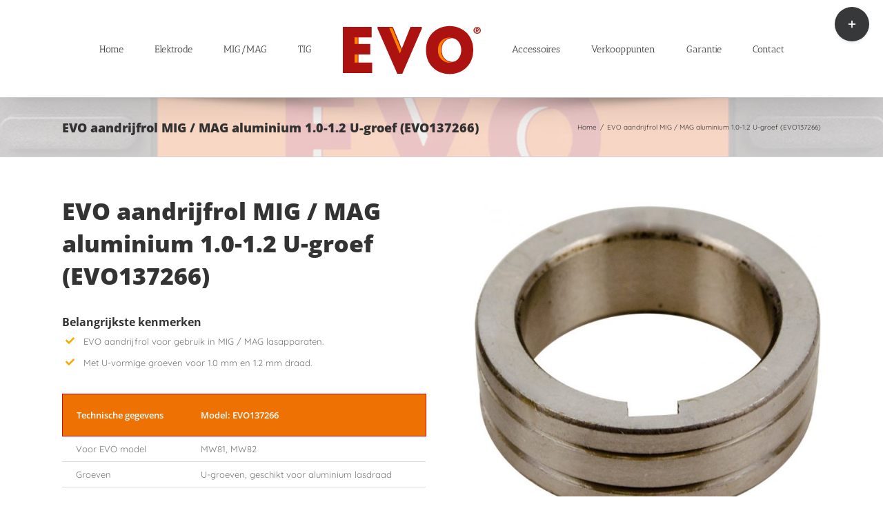

--- FILE ---
content_type: text/html; charset=utf-8
request_url: https://www.google.com/recaptcha/api2/anchor?ar=1&k=6LcqrccUAAAAABhJxSa9SLWJmdyfRb_4v4Pv8xnY&co=aHR0cHM6Ly9ldm93ZWxkaW5nLmNvbTo0NDM.&hl=en&v=PoyoqOPhxBO7pBk68S4YbpHZ&size=invisible&anchor-ms=20000&execute-ms=30000&cb=zdxx07k3bt2i
body_size: 48644
content:
<!DOCTYPE HTML><html dir="ltr" lang="en"><head><meta http-equiv="Content-Type" content="text/html; charset=UTF-8">
<meta http-equiv="X-UA-Compatible" content="IE=edge">
<title>reCAPTCHA</title>
<style type="text/css">
/* cyrillic-ext */
@font-face {
  font-family: 'Roboto';
  font-style: normal;
  font-weight: 400;
  font-stretch: 100%;
  src: url(//fonts.gstatic.com/s/roboto/v48/KFO7CnqEu92Fr1ME7kSn66aGLdTylUAMa3GUBHMdazTgWw.woff2) format('woff2');
  unicode-range: U+0460-052F, U+1C80-1C8A, U+20B4, U+2DE0-2DFF, U+A640-A69F, U+FE2E-FE2F;
}
/* cyrillic */
@font-face {
  font-family: 'Roboto';
  font-style: normal;
  font-weight: 400;
  font-stretch: 100%;
  src: url(//fonts.gstatic.com/s/roboto/v48/KFO7CnqEu92Fr1ME7kSn66aGLdTylUAMa3iUBHMdazTgWw.woff2) format('woff2');
  unicode-range: U+0301, U+0400-045F, U+0490-0491, U+04B0-04B1, U+2116;
}
/* greek-ext */
@font-face {
  font-family: 'Roboto';
  font-style: normal;
  font-weight: 400;
  font-stretch: 100%;
  src: url(//fonts.gstatic.com/s/roboto/v48/KFO7CnqEu92Fr1ME7kSn66aGLdTylUAMa3CUBHMdazTgWw.woff2) format('woff2');
  unicode-range: U+1F00-1FFF;
}
/* greek */
@font-face {
  font-family: 'Roboto';
  font-style: normal;
  font-weight: 400;
  font-stretch: 100%;
  src: url(//fonts.gstatic.com/s/roboto/v48/KFO7CnqEu92Fr1ME7kSn66aGLdTylUAMa3-UBHMdazTgWw.woff2) format('woff2');
  unicode-range: U+0370-0377, U+037A-037F, U+0384-038A, U+038C, U+038E-03A1, U+03A3-03FF;
}
/* math */
@font-face {
  font-family: 'Roboto';
  font-style: normal;
  font-weight: 400;
  font-stretch: 100%;
  src: url(//fonts.gstatic.com/s/roboto/v48/KFO7CnqEu92Fr1ME7kSn66aGLdTylUAMawCUBHMdazTgWw.woff2) format('woff2');
  unicode-range: U+0302-0303, U+0305, U+0307-0308, U+0310, U+0312, U+0315, U+031A, U+0326-0327, U+032C, U+032F-0330, U+0332-0333, U+0338, U+033A, U+0346, U+034D, U+0391-03A1, U+03A3-03A9, U+03B1-03C9, U+03D1, U+03D5-03D6, U+03F0-03F1, U+03F4-03F5, U+2016-2017, U+2034-2038, U+203C, U+2040, U+2043, U+2047, U+2050, U+2057, U+205F, U+2070-2071, U+2074-208E, U+2090-209C, U+20D0-20DC, U+20E1, U+20E5-20EF, U+2100-2112, U+2114-2115, U+2117-2121, U+2123-214F, U+2190, U+2192, U+2194-21AE, U+21B0-21E5, U+21F1-21F2, U+21F4-2211, U+2213-2214, U+2216-22FF, U+2308-230B, U+2310, U+2319, U+231C-2321, U+2336-237A, U+237C, U+2395, U+239B-23B7, U+23D0, U+23DC-23E1, U+2474-2475, U+25AF, U+25B3, U+25B7, U+25BD, U+25C1, U+25CA, U+25CC, U+25FB, U+266D-266F, U+27C0-27FF, U+2900-2AFF, U+2B0E-2B11, U+2B30-2B4C, U+2BFE, U+3030, U+FF5B, U+FF5D, U+1D400-1D7FF, U+1EE00-1EEFF;
}
/* symbols */
@font-face {
  font-family: 'Roboto';
  font-style: normal;
  font-weight: 400;
  font-stretch: 100%;
  src: url(//fonts.gstatic.com/s/roboto/v48/KFO7CnqEu92Fr1ME7kSn66aGLdTylUAMaxKUBHMdazTgWw.woff2) format('woff2');
  unicode-range: U+0001-000C, U+000E-001F, U+007F-009F, U+20DD-20E0, U+20E2-20E4, U+2150-218F, U+2190, U+2192, U+2194-2199, U+21AF, U+21E6-21F0, U+21F3, U+2218-2219, U+2299, U+22C4-22C6, U+2300-243F, U+2440-244A, U+2460-24FF, U+25A0-27BF, U+2800-28FF, U+2921-2922, U+2981, U+29BF, U+29EB, U+2B00-2BFF, U+4DC0-4DFF, U+FFF9-FFFB, U+10140-1018E, U+10190-1019C, U+101A0, U+101D0-101FD, U+102E0-102FB, U+10E60-10E7E, U+1D2C0-1D2D3, U+1D2E0-1D37F, U+1F000-1F0FF, U+1F100-1F1AD, U+1F1E6-1F1FF, U+1F30D-1F30F, U+1F315, U+1F31C, U+1F31E, U+1F320-1F32C, U+1F336, U+1F378, U+1F37D, U+1F382, U+1F393-1F39F, U+1F3A7-1F3A8, U+1F3AC-1F3AF, U+1F3C2, U+1F3C4-1F3C6, U+1F3CA-1F3CE, U+1F3D4-1F3E0, U+1F3ED, U+1F3F1-1F3F3, U+1F3F5-1F3F7, U+1F408, U+1F415, U+1F41F, U+1F426, U+1F43F, U+1F441-1F442, U+1F444, U+1F446-1F449, U+1F44C-1F44E, U+1F453, U+1F46A, U+1F47D, U+1F4A3, U+1F4B0, U+1F4B3, U+1F4B9, U+1F4BB, U+1F4BF, U+1F4C8-1F4CB, U+1F4D6, U+1F4DA, U+1F4DF, U+1F4E3-1F4E6, U+1F4EA-1F4ED, U+1F4F7, U+1F4F9-1F4FB, U+1F4FD-1F4FE, U+1F503, U+1F507-1F50B, U+1F50D, U+1F512-1F513, U+1F53E-1F54A, U+1F54F-1F5FA, U+1F610, U+1F650-1F67F, U+1F687, U+1F68D, U+1F691, U+1F694, U+1F698, U+1F6AD, U+1F6B2, U+1F6B9-1F6BA, U+1F6BC, U+1F6C6-1F6CF, U+1F6D3-1F6D7, U+1F6E0-1F6EA, U+1F6F0-1F6F3, U+1F6F7-1F6FC, U+1F700-1F7FF, U+1F800-1F80B, U+1F810-1F847, U+1F850-1F859, U+1F860-1F887, U+1F890-1F8AD, U+1F8B0-1F8BB, U+1F8C0-1F8C1, U+1F900-1F90B, U+1F93B, U+1F946, U+1F984, U+1F996, U+1F9E9, U+1FA00-1FA6F, U+1FA70-1FA7C, U+1FA80-1FA89, U+1FA8F-1FAC6, U+1FACE-1FADC, U+1FADF-1FAE9, U+1FAF0-1FAF8, U+1FB00-1FBFF;
}
/* vietnamese */
@font-face {
  font-family: 'Roboto';
  font-style: normal;
  font-weight: 400;
  font-stretch: 100%;
  src: url(//fonts.gstatic.com/s/roboto/v48/KFO7CnqEu92Fr1ME7kSn66aGLdTylUAMa3OUBHMdazTgWw.woff2) format('woff2');
  unicode-range: U+0102-0103, U+0110-0111, U+0128-0129, U+0168-0169, U+01A0-01A1, U+01AF-01B0, U+0300-0301, U+0303-0304, U+0308-0309, U+0323, U+0329, U+1EA0-1EF9, U+20AB;
}
/* latin-ext */
@font-face {
  font-family: 'Roboto';
  font-style: normal;
  font-weight: 400;
  font-stretch: 100%;
  src: url(//fonts.gstatic.com/s/roboto/v48/KFO7CnqEu92Fr1ME7kSn66aGLdTylUAMa3KUBHMdazTgWw.woff2) format('woff2');
  unicode-range: U+0100-02BA, U+02BD-02C5, U+02C7-02CC, U+02CE-02D7, U+02DD-02FF, U+0304, U+0308, U+0329, U+1D00-1DBF, U+1E00-1E9F, U+1EF2-1EFF, U+2020, U+20A0-20AB, U+20AD-20C0, U+2113, U+2C60-2C7F, U+A720-A7FF;
}
/* latin */
@font-face {
  font-family: 'Roboto';
  font-style: normal;
  font-weight: 400;
  font-stretch: 100%;
  src: url(//fonts.gstatic.com/s/roboto/v48/KFO7CnqEu92Fr1ME7kSn66aGLdTylUAMa3yUBHMdazQ.woff2) format('woff2');
  unicode-range: U+0000-00FF, U+0131, U+0152-0153, U+02BB-02BC, U+02C6, U+02DA, U+02DC, U+0304, U+0308, U+0329, U+2000-206F, U+20AC, U+2122, U+2191, U+2193, U+2212, U+2215, U+FEFF, U+FFFD;
}
/* cyrillic-ext */
@font-face {
  font-family: 'Roboto';
  font-style: normal;
  font-weight: 500;
  font-stretch: 100%;
  src: url(//fonts.gstatic.com/s/roboto/v48/KFO7CnqEu92Fr1ME7kSn66aGLdTylUAMa3GUBHMdazTgWw.woff2) format('woff2');
  unicode-range: U+0460-052F, U+1C80-1C8A, U+20B4, U+2DE0-2DFF, U+A640-A69F, U+FE2E-FE2F;
}
/* cyrillic */
@font-face {
  font-family: 'Roboto';
  font-style: normal;
  font-weight: 500;
  font-stretch: 100%;
  src: url(//fonts.gstatic.com/s/roboto/v48/KFO7CnqEu92Fr1ME7kSn66aGLdTylUAMa3iUBHMdazTgWw.woff2) format('woff2');
  unicode-range: U+0301, U+0400-045F, U+0490-0491, U+04B0-04B1, U+2116;
}
/* greek-ext */
@font-face {
  font-family: 'Roboto';
  font-style: normal;
  font-weight: 500;
  font-stretch: 100%;
  src: url(//fonts.gstatic.com/s/roboto/v48/KFO7CnqEu92Fr1ME7kSn66aGLdTylUAMa3CUBHMdazTgWw.woff2) format('woff2');
  unicode-range: U+1F00-1FFF;
}
/* greek */
@font-face {
  font-family: 'Roboto';
  font-style: normal;
  font-weight: 500;
  font-stretch: 100%;
  src: url(//fonts.gstatic.com/s/roboto/v48/KFO7CnqEu92Fr1ME7kSn66aGLdTylUAMa3-UBHMdazTgWw.woff2) format('woff2');
  unicode-range: U+0370-0377, U+037A-037F, U+0384-038A, U+038C, U+038E-03A1, U+03A3-03FF;
}
/* math */
@font-face {
  font-family: 'Roboto';
  font-style: normal;
  font-weight: 500;
  font-stretch: 100%;
  src: url(//fonts.gstatic.com/s/roboto/v48/KFO7CnqEu92Fr1ME7kSn66aGLdTylUAMawCUBHMdazTgWw.woff2) format('woff2');
  unicode-range: U+0302-0303, U+0305, U+0307-0308, U+0310, U+0312, U+0315, U+031A, U+0326-0327, U+032C, U+032F-0330, U+0332-0333, U+0338, U+033A, U+0346, U+034D, U+0391-03A1, U+03A3-03A9, U+03B1-03C9, U+03D1, U+03D5-03D6, U+03F0-03F1, U+03F4-03F5, U+2016-2017, U+2034-2038, U+203C, U+2040, U+2043, U+2047, U+2050, U+2057, U+205F, U+2070-2071, U+2074-208E, U+2090-209C, U+20D0-20DC, U+20E1, U+20E5-20EF, U+2100-2112, U+2114-2115, U+2117-2121, U+2123-214F, U+2190, U+2192, U+2194-21AE, U+21B0-21E5, U+21F1-21F2, U+21F4-2211, U+2213-2214, U+2216-22FF, U+2308-230B, U+2310, U+2319, U+231C-2321, U+2336-237A, U+237C, U+2395, U+239B-23B7, U+23D0, U+23DC-23E1, U+2474-2475, U+25AF, U+25B3, U+25B7, U+25BD, U+25C1, U+25CA, U+25CC, U+25FB, U+266D-266F, U+27C0-27FF, U+2900-2AFF, U+2B0E-2B11, U+2B30-2B4C, U+2BFE, U+3030, U+FF5B, U+FF5D, U+1D400-1D7FF, U+1EE00-1EEFF;
}
/* symbols */
@font-face {
  font-family: 'Roboto';
  font-style: normal;
  font-weight: 500;
  font-stretch: 100%;
  src: url(//fonts.gstatic.com/s/roboto/v48/KFO7CnqEu92Fr1ME7kSn66aGLdTylUAMaxKUBHMdazTgWw.woff2) format('woff2');
  unicode-range: U+0001-000C, U+000E-001F, U+007F-009F, U+20DD-20E0, U+20E2-20E4, U+2150-218F, U+2190, U+2192, U+2194-2199, U+21AF, U+21E6-21F0, U+21F3, U+2218-2219, U+2299, U+22C4-22C6, U+2300-243F, U+2440-244A, U+2460-24FF, U+25A0-27BF, U+2800-28FF, U+2921-2922, U+2981, U+29BF, U+29EB, U+2B00-2BFF, U+4DC0-4DFF, U+FFF9-FFFB, U+10140-1018E, U+10190-1019C, U+101A0, U+101D0-101FD, U+102E0-102FB, U+10E60-10E7E, U+1D2C0-1D2D3, U+1D2E0-1D37F, U+1F000-1F0FF, U+1F100-1F1AD, U+1F1E6-1F1FF, U+1F30D-1F30F, U+1F315, U+1F31C, U+1F31E, U+1F320-1F32C, U+1F336, U+1F378, U+1F37D, U+1F382, U+1F393-1F39F, U+1F3A7-1F3A8, U+1F3AC-1F3AF, U+1F3C2, U+1F3C4-1F3C6, U+1F3CA-1F3CE, U+1F3D4-1F3E0, U+1F3ED, U+1F3F1-1F3F3, U+1F3F5-1F3F7, U+1F408, U+1F415, U+1F41F, U+1F426, U+1F43F, U+1F441-1F442, U+1F444, U+1F446-1F449, U+1F44C-1F44E, U+1F453, U+1F46A, U+1F47D, U+1F4A3, U+1F4B0, U+1F4B3, U+1F4B9, U+1F4BB, U+1F4BF, U+1F4C8-1F4CB, U+1F4D6, U+1F4DA, U+1F4DF, U+1F4E3-1F4E6, U+1F4EA-1F4ED, U+1F4F7, U+1F4F9-1F4FB, U+1F4FD-1F4FE, U+1F503, U+1F507-1F50B, U+1F50D, U+1F512-1F513, U+1F53E-1F54A, U+1F54F-1F5FA, U+1F610, U+1F650-1F67F, U+1F687, U+1F68D, U+1F691, U+1F694, U+1F698, U+1F6AD, U+1F6B2, U+1F6B9-1F6BA, U+1F6BC, U+1F6C6-1F6CF, U+1F6D3-1F6D7, U+1F6E0-1F6EA, U+1F6F0-1F6F3, U+1F6F7-1F6FC, U+1F700-1F7FF, U+1F800-1F80B, U+1F810-1F847, U+1F850-1F859, U+1F860-1F887, U+1F890-1F8AD, U+1F8B0-1F8BB, U+1F8C0-1F8C1, U+1F900-1F90B, U+1F93B, U+1F946, U+1F984, U+1F996, U+1F9E9, U+1FA00-1FA6F, U+1FA70-1FA7C, U+1FA80-1FA89, U+1FA8F-1FAC6, U+1FACE-1FADC, U+1FADF-1FAE9, U+1FAF0-1FAF8, U+1FB00-1FBFF;
}
/* vietnamese */
@font-face {
  font-family: 'Roboto';
  font-style: normal;
  font-weight: 500;
  font-stretch: 100%;
  src: url(//fonts.gstatic.com/s/roboto/v48/KFO7CnqEu92Fr1ME7kSn66aGLdTylUAMa3OUBHMdazTgWw.woff2) format('woff2');
  unicode-range: U+0102-0103, U+0110-0111, U+0128-0129, U+0168-0169, U+01A0-01A1, U+01AF-01B0, U+0300-0301, U+0303-0304, U+0308-0309, U+0323, U+0329, U+1EA0-1EF9, U+20AB;
}
/* latin-ext */
@font-face {
  font-family: 'Roboto';
  font-style: normal;
  font-weight: 500;
  font-stretch: 100%;
  src: url(//fonts.gstatic.com/s/roboto/v48/KFO7CnqEu92Fr1ME7kSn66aGLdTylUAMa3KUBHMdazTgWw.woff2) format('woff2');
  unicode-range: U+0100-02BA, U+02BD-02C5, U+02C7-02CC, U+02CE-02D7, U+02DD-02FF, U+0304, U+0308, U+0329, U+1D00-1DBF, U+1E00-1E9F, U+1EF2-1EFF, U+2020, U+20A0-20AB, U+20AD-20C0, U+2113, U+2C60-2C7F, U+A720-A7FF;
}
/* latin */
@font-face {
  font-family: 'Roboto';
  font-style: normal;
  font-weight: 500;
  font-stretch: 100%;
  src: url(//fonts.gstatic.com/s/roboto/v48/KFO7CnqEu92Fr1ME7kSn66aGLdTylUAMa3yUBHMdazQ.woff2) format('woff2');
  unicode-range: U+0000-00FF, U+0131, U+0152-0153, U+02BB-02BC, U+02C6, U+02DA, U+02DC, U+0304, U+0308, U+0329, U+2000-206F, U+20AC, U+2122, U+2191, U+2193, U+2212, U+2215, U+FEFF, U+FFFD;
}
/* cyrillic-ext */
@font-face {
  font-family: 'Roboto';
  font-style: normal;
  font-weight: 900;
  font-stretch: 100%;
  src: url(//fonts.gstatic.com/s/roboto/v48/KFO7CnqEu92Fr1ME7kSn66aGLdTylUAMa3GUBHMdazTgWw.woff2) format('woff2');
  unicode-range: U+0460-052F, U+1C80-1C8A, U+20B4, U+2DE0-2DFF, U+A640-A69F, U+FE2E-FE2F;
}
/* cyrillic */
@font-face {
  font-family: 'Roboto';
  font-style: normal;
  font-weight: 900;
  font-stretch: 100%;
  src: url(//fonts.gstatic.com/s/roboto/v48/KFO7CnqEu92Fr1ME7kSn66aGLdTylUAMa3iUBHMdazTgWw.woff2) format('woff2');
  unicode-range: U+0301, U+0400-045F, U+0490-0491, U+04B0-04B1, U+2116;
}
/* greek-ext */
@font-face {
  font-family: 'Roboto';
  font-style: normal;
  font-weight: 900;
  font-stretch: 100%;
  src: url(//fonts.gstatic.com/s/roboto/v48/KFO7CnqEu92Fr1ME7kSn66aGLdTylUAMa3CUBHMdazTgWw.woff2) format('woff2');
  unicode-range: U+1F00-1FFF;
}
/* greek */
@font-face {
  font-family: 'Roboto';
  font-style: normal;
  font-weight: 900;
  font-stretch: 100%;
  src: url(//fonts.gstatic.com/s/roboto/v48/KFO7CnqEu92Fr1ME7kSn66aGLdTylUAMa3-UBHMdazTgWw.woff2) format('woff2');
  unicode-range: U+0370-0377, U+037A-037F, U+0384-038A, U+038C, U+038E-03A1, U+03A3-03FF;
}
/* math */
@font-face {
  font-family: 'Roboto';
  font-style: normal;
  font-weight: 900;
  font-stretch: 100%;
  src: url(//fonts.gstatic.com/s/roboto/v48/KFO7CnqEu92Fr1ME7kSn66aGLdTylUAMawCUBHMdazTgWw.woff2) format('woff2');
  unicode-range: U+0302-0303, U+0305, U+0307-0308, U+0310, U+0312, U+0315, U+031A, U+0326-0327, U+032C, U+032F-0330, U+0332-0333, U+0338, U+033A, U+0346, U+034D, U+0391-03A1, U+03A3-03A9, U+03B1-03C9, U+03D1, U+03D5-03D6, U+03F0-03F1, U+03F4-03F5, U+2016-2017, U+2034-2038, U+203C, U+2040, U+2043, U+2047, U+2050, U+2057, U+205F, U+2070-2071, U+2074-208E, U+2090-209C, U+20D0-20DC, U+20E1, U+20E5-20EF, U+2100-2112, U+2114-2115, U+2117-2121, U+2123-214F, U+2190, U+2192, U+2194-21AE, U+21B0-21E5, U+21F1-21F2, U+21F4-2211, U+2213-2214, U+2216-22FF, U+2308-230B, U+2310, U+2319, U+231C-2321, U+2336-237A, U+237C, U+2395, U+239B-23B7, U+23D0, U+23DC-23E1, U+2474-2475, U+25AF, U+25B3, U+25B7, U+25BD, U+25C1, U+25CA, U+25CC, U+25FB, U+266D-266F, U+27C0-27FF, U+2900-2AFF, U+2B0E-2B11, U+2B30-2B4C, U+2BFE, U+3030, U+FF5B, U+FF5D, U+1D400-1D7FF, U+1EE00-1EEFF;
}
/* symbols */
@font-face {
  font-family: 'Roboto';
  font-style: normal;
  font-weight: 900;
  font-stretch: 100%;
  src: url(//fonts.gstatic.com/s/roboto/v48/KFO7CnqEu92Fr1ME7kSn66aGLdTylUAMaxKUBHMdazTgWw.woff2) format('woff2');
  unicode-range: U+0001-000C, U+000E-001F, U+007F-009F, U+20DD-20E0, U+20E2-20E4, U+2150-218F, U+2190, U+2192, U+2194-2199, U+21AF, U+21E6-21F0, U+21F3, U+2218-2219, U+2299, U+22C4-22C6, U+2300-243F, U+2440-244A, U+2460-24FF, U+25A0-27BF, U+2800-28FF, U+2921-2922, U+2981, U+29BF, U+29EB, U+2B00-2BFF, U+4DC0-4DFF, U+FFF9-FFFB, U+10140-1018E, U+10190-1019C, U+101A0, U+101D0-101FD, U+102E0-102FB, U+10E60-10E7E, U+1D2C0-1D2D3, U+1D2E0-1D37F, U+1F000-1F0FF, U+1F100-1F1AD, U+1F1E6-1F1FF, U+1F30D-1F30F, U+1F315, U+1F31C, U+1F31E, U+1F320-1F32C, U+1F336, U+1F378, U+1F37D, U+1F382, U+1F393-1F39F, U+1F3A7-1F3A8, U+1F3AC-1F3AF, U+1F3C2, U+1F3C4-1F3C6, U+1F3CA-1F3CE, U+1F3D4-1F3E0, U+1F3ED, U+1F3F1-1F3F3, U+1F3F5-1F3F7, U+1F408, U+1F415, U+1F41F, U+1F426, U+1F43F, U+1F441-1F442, U+1F444, U+1F446-1F449, U+1F44C-1F44E, U+1F453, U+1F46A, U+1F47D, U+1F4A3, U+1F4B0, U+1F4B3, U+1F4B9, U+1F4BB, U+1F4BF, U+1F4C8-1F4CB, U+1F4D6, U+1F4DA, U+1F4DF, U+1F4E3-1F4E6, U+1F4EA-1F4ED, U+1F4F7, U+1F4F9-1F4FB, U+1F4FD-1F4FE, U+1F503, U+1F507-1F50B, U+1F50D, U+1F512-1F513, U+1F53E-1F54A, U+1F54F-1F5FA, U+1F610, U+1F650-1F67F, U+1F687, U+1F68D, U+1F691, U+1F694, U+1F698, U+1F6AD, U+1F6B2, U+1F6B9-1F6BA, U+1F6BC, U+1F6C6-1F6CF, U+1F6D3-1F6D7, U+1F6E0-1F6EA, U+1F6F0-1F6F3, U+1F6F7-1F6FC, U+1F700-1F7FF, U+1F800-1F80B, U+1F810-1F847, U+1F850-1F859, U+1F860-1F887, U+1F890-1F8AD, U+1F8B0-1F8BB, U+1F8C0-1F8C1, U+1F900-1F90B, U+1F93B, U+1F946, U+1F984, U+1F996, U+1F9E9, U+1FA00-1FA6F, U+1FA70-1FA7C, U+1FA80-1FA89, U+1FA8F-1FAC6, U+1FACE-1FADC, U+1FADF-1FAE9, U+1FAF0-1FAF8, U+1FB00-1FBFF;
}
/* vietnamese */
@font-face {
  font-family: 'Roboto';
  font-style: normal;
  font-weight: 900;
  font-stretch: 100%;
  src: url(//fonts.gstatic.com/s/roboto/v48/KFO7CnqEu92Fr1ME7kSn66aGLdTylUAMa3OUBHMdazTgWw.woff2) format('woff2');
  unicode-range: U+0102-0103, U+0110-0111, U+0128-0129, U+0168-0169, U+01A0-01A1, U+01AF-01B0, U+0300-0301, U+0303-0304, U+0308-0309, U+0323, U+0329, U+1EA0-1EF9, U+20AB;
}
/* latin-ext */
@font-face {
  font-family: 'Roboto';
  font-style: normal;
  font-weight: 900;
  font-stretch: 100%;
  src: url(//fonts.gstatic.com/s/roboto/v48/KFO7CnqEu92Fr1ME7kSn66aGLdTylUAMa3KUBHMdazTgWw.woff2) format('woff2');
  unicode-range: U+0100-02BA, U+02BD-02C5, U+02C7-02CC, U+02CE-02D7, U+02DD-02FF, U+0304, U+0308, U+0329, U+1D00-1DBF, U+1E00-1E9F, U+1EF2-1EFF, U+2020, U+20A0-20AB, U+20AD-20C0, U+2113, U+2C60-2C7F, U+A720-A7FF;
}
/* latin */
@font-face {
  font-family: 'Roboto';
  font-style: normal;
  font-weight: 900;
  font-stretch: 100%;
  src: url(//fonts.gstatic.com/s/roboto/v48/KFO7CnqEu92Fr1ME7kSn66aGLdTylUAMa3yUBHMdazQ.woff2) format('woff2');
  unicode-range: U+0000-00FF, U+0131, U+0152-0153, U+02BB-02BC, U+02C6, U+02DA, U+02DC, U+0304, U+0308, U+0329, U+2000-206F, U+20AC, U+2122, U+2191, U+2193, U+2212, U+2215, U+FEFF, U+FFFD;
}

</style>
<link rel="stylesheet" type="text/css" href="https://www.gstatic.com/recaptcha/releases/PoyoqOPhxBO7pBk68S4YbpHZ/styles__ltr.css">
<script nonce="DlA4jh3v7PSVuexd152xsg" type="text/javascript">window['__recaptcha_api'] = 'https://www.google.com/recaptcha/api2/';</script>
<script type="text/javascript" src="https://www.gstatic.com/recaptcha/releases/PoyoqOPhxBO7pBk68S4YbpHZ/recaptcha__en.js" nonce="DlA4jh3v7PSVuexd152xsg">
      
    </script></head>
<body><div id="rc-anchor-alert" class="rc-anchor-alert"></div>
<input type="hidden" id="recaptcha-token" value="[base64]">
<script type="text/javascript" nonce="DlA4jh3v7PSVuexd152xsg">
      recaptcha.anchor.Main.init("[\x22ainput\x22,[\x22bgdata\x22,\x22\x22,\[base64]/[base64]/[base64]/bmV3IHJbeF0oY1swXSk6RT09Mj9uZXcgclt4XShjWzBdLGNbMV0pOkU9PTM/bmV3IHJbeF0oY1swXSxjWzFdLGNbMl0pOkU9PTQ/[base64]/[base64]/[base64]/[base64]/[base64]/[base64]/[base64]/[base64]\x22,\[base64]\x22,\[base64]/Ch1JbHBPDucORwozDkCrCvsOtwqZCw6XCsGYew5TDtTMhcMKYbWLDuXvDqz3DmjPCv8K6w7kGU8K1acOqKcK1M8O/wq/CksKbw6tuw4h1w412Tm3DvUbDhsKHQcOmw5kEw5jDp07Dg8OhAnE5AsOwK8K8KUbCsMOPCwAfOsOIwqROHEDDkklHwo0aa8K+MF43w4/[base64]/Y8K9E8ORwo3DjXvCnDDClMOYRMO1QDvCqcKqwr3CnnMSwoJiw5EBJsKgwrEgWinCuVYsbz1SQMK2wqvCtSlIeEQfwo3Cq8KQXcOewpDDvXHDs3zCtMOEwoQQWTtkw5c4GsKqG8OCw57DmEgqccKJwp1XYcOuwq/Dvh/DjXPCm1Q+c8Ouw4MUwrlHwrJfSkfCusOfRmchGMK1TG4bwqATGk/[base64]/Dqnpvw6zCkj3DrBzDiMOpwrkyf3/[base64]/[base64]/DmsKgYm7ChXwww6vDhsO/[base64]/DqsOawqjDlMOPJH92SF/DmEA/wrHCoSgqBcOiGsKyw43DmMKiwr/[base64]/CtsK+FcK5wpDCtcK5VDrDmsKGwqrCr0fCvkMVw7jDmCEqw71wTRrCocKzwpnDimHCn0vCt8K0wrttw4o4w4wcwp4uwpPDvTIcM8OnR8OHw5nClgBaw6V5wr4FIMOLwqXCuArCtcKlOMOse8KhwrvDnHvDvyB6wr7CosOSw4c9wq9Ew6fCjMO4SjjDrmB/OEDCmxvCjirCtRt1DDfCnsKlB0xTwpvCgW7DhMOfKcKgOlFZRcOGS8KSw53ClmHCq8K1MsOJw5HCjMKjw7YXBXbCoMKNw795w7rDq8OyOcK+XsKiwrjDlMO0wr4WasOCcMKza8OowpoSw6dETGdBexzDlMKQVn/CvcOBw5pZwrLDjMKpdj/DrVdww6TCm185b1dedMO4ccOAYDBgw53DpycQwrDCvgZgCsKrbDPDtsOswqgmwqdbw4obw4PDgsOdwqXCv07Cg25Gw591QMOrdGjDp8OzLsKxPVfCkloEw7/CkT/CosOHwrXDvW5FNFXCucKQw4N9UcKtwqJpwrzDmBvDtz8Lw6s7w7Ubwq/DpDMtw4MmDsKkWyxvUijDusOkew3CosOfwp9twpBow5LCqMO/[base64]/DiDE7eMOrwoAiw6bCuC4PUsOgwqwSwo/Dh8O4w5d8woYUFxNIwpUiLlHCk8KhwrROw6HDvBV7wocBSw1ycm7CgWtlwoLDm8KeNsKGIsOtZATCpsOlw67DrsKjwql/wqBdewzCuyLDtT9UwqfDtjwKB2nDuV1EXTM1w5XDtcKfwrdyw7bCrcOHDcO1E8KzJ8KEGRVOw4DDvTTCmh3DlBTCqQTCjcKLIsOAfmEmR2FxKsKew6Mcw4xuTcKGw7DDvjNyWh4ywqzDiBYlaWzDoCo/w7TCmz9cUMKLMsKgwrfDvGBzwqQJw4nCksKKwoPDvTkUwrJSw656woDDmBRGw40UDDkawpgQEcKNw4DDiEI1w4cUI8ORwqnCpsO3woHCmSJ4aVIhBx/DnMKWVQLDnhNOVMOlCsOkwokLw5DDjsKqWkRlQcKlc8ORXcO0w4IJwq3DlMOYJcK7DcKhw5BLBT83woZ5w6E3cAMJRlrChcKgaBDCisK4wpTDrCDDuMKgwpDDlRcRUx8Ww47Ct8OBHmMUw5FEMz4APRjClC4JwpXCisOWMkElazIKw4bCgT/CgzjCjcKjwo7DpyJOw7NWw7AjKMOzw7LDlERdwp92W0Jow6R1NMOhP0zDoSYaw6E/w7/CkFQ7PBJZwowJDsORPyRcK8K1YsKyOGtTw6PDocKrw4YqfzbCo2XDplPDiQ4dNQ/[base64]/DnkDCkDDCjFkbB2RBTcOJwpjDpiViZsKWw5dGwqPCpMO3w4BBw65eQsKPdMOrKDjDssKpw5htC8KZw65jwpDCqjbDscOoAzrCslEZYhfCk8OcScKdw7w5w57DocOcw6PCmcKHWcOlw4FSw6zCmHPCt8OGwq/[base64]/[base64]/[base64]/Cr8ORPR14UDfCgBUcTcOnf8KdB1JSw73CoBDDuMK7asOgW8K6I8KJSsKKCsOiwrxZwppAGQXCii8COCPDrnvDpgMtwrYpSwQ1Rh0uLAnCvMKxZMOQIsK5w7HDuWXCh3bDr8OJw5zDpC95w4LCmcK4w5EcC8OYYMO+wrXCoTnCnw/[base64]/[base64]/[base64]/DqsKtUG1JUVtrBcKmwp9ww5A/w4E4wql8w4/[base64]/[base64]/Cg1XCm8KZw5vCkHo/[base64]/WiHCpsK+EHLDuU9IYsOlF8KAcRh8wo/Dv8OFw7PDhisYVsOQw4HChMK0w4chw5F2w4NRwr7DgMOgasK/McOVw70+wrgeO8OtEVAmw7rCjx0nwqPCoCIrw6zCl37ChwoawqvCk8Kiwph1JnDDosOqwoEpD8O1Y8KVw58JFMOkPHEjbXXCvsK4dcOlF8OwGCZfd8OBPsKJTFJ9AmnCt8OIw7BLHcOcZnIHCjFew4rClsOGTUvDky/DtQXDuynCsMOywpESdcKKwr3CqzzCtcOXYTLComkiWitnaMK8N8K0WgLDtQpuw7oEBwjDqsKxw5rCs8OkfBoIwp3CrEt2a3TCrsKiwqDDtMOdw4zDrsOWw6bCgMKqw4ZyNmvDqsKkEyV/DcOIw7E5w7nDo8KIwqHDgAzDgcKKworCkcK5w4weasKLBEvDscKMIcKkdcOYw7LDjE5FwpRkwo4pV8OFJTrDp8Kuw4nCoFPDpMKKwpDCsMK0YR43w4LCnsKFwq3Cl0NYw6dRUcKkw78xDMOQwo5Xwp50Xzp4J0HDjBh/ex5uw5BuwpnDlMKFwqfDuTtHwrNPwp5OYXMmw5bCj8OsW8OgT8KATsKvdHc9wqxgwpTDuHzDlivCkTQmK8K/wo15FcOhwql1wqzDoWzDuX8pwrfDg8Ksw77CscOQE8OtwqvDlMKZwpR9YMKQVARrwonCvcKVwqjCk0sPWzIhEsOqPELCksKcWnzDuMKcw5TDl8Ogw6jCrsO/ScOUw7XDgMO6MsKueMKEw5AsMl/Duj9EZMK/wr/[base64]/ChsKvKHwBw4fDgwluKsKIwq0QRhDDpSsuwp5hPHhMw5TCj0lZwqjDjcOuYsKswr3CvCzCvlo7woXDnTlLfSF9EF/DlhxuCcOSXjTDlcO+wpBYSQdXwp4xwos/EV3CisKiUXVXDGQmworCkcOYEzLCoFvDjH8WaMKVVcKVwrdrwr3CvsOZw6XDhMKGw6cPQsKvwp1CacKhw4HDth/CusOAwq7DgXVMw67Dnn3CiXfDnsOZZxvCsW56w7XDmzsww6TCo8KKwofDrmrCvcOsw5MDwoPDhV7DvsKZLToyw4PCkDbDo8KKZMKMesOIARPCtGIxd8KQRMK1CA3Do8Ofw4F3NH/[base64]/OMKpwoTClMOPNmDCkk1Aw74bw6/DocOPWlDDucO7VnLDoMKswqDCjMO4w7rClcKtVcOOJHfDvMKLKcKXw5MgfjPDvMOCwrYiU8KZwonDlRgiWMOOe8KwwrPCgsK6FRnCgcKfMMKHw6nDvyTCnhfDscOzDyY5wqHDusO/Oycyw6NMw7IvPsOvw7F7MsKzw4DDtT3DmykbPcK1w6LDvXpMw7HCqzJEw5FXw4wRw7c5FlfCjD7CpRXChsORQ8KvOcKEw63CrcKrwrEYwoHDgsKSN8O1wp8AwoNuSHE3Chk2wrHDmsKbKivDlMKqdMK0IsKsBH/CucOAwoHDk2RvfnzDoMOJR8OSwpV7RHTDoxl5wofDlmzCj1rDm8OVEMOvTV7DnTfCkjvDsMOrw4XCh8OywobDigc5wofDrsKff8O5w49ZRcKHWcKdw5g1AcK7wpxiScKiw7LCmDQJFyfCs8K1MzlgwrBRwpjCj8OiDsOTwoUEw5/CjcOnVEoXA8OEDsOmwo7Cn2TCisKyw7PChMKoMsO3wqjDusKNTDHClcK6F8OuwrQCFCBZFsOOwo5ZJMO+wpXClWrClMKYbivDvErDjMKqF8KUwqHDqsO3w5U+w4tew4UPw5wKwpDCn1ZUw6jDucObdjhww4cpwpp5w4wrw5Q+DsK9w7zCnQJGBMKhOsOUwovDr8K/OQHCgWrChcKUGMKZJVDCqsK7w43DssOCHyXDvU0tw6ESw6zCmUINwo08WgfDhsKPHsONwofCiT4dwosjIhnCsSvCuVNbPMO6KxnDkznDk2zDlsKmL8KfUEXCk8OoISUuVsKlcwrCiMK6T8O4T8O/wrFaRl7DjMKlIsOEF8KlwoTCq8KCwpTDnjLCnXo5NsO2RG/DnMO/wrYKwr/DssKHwqfCnlMaw6xFw7nCih/DgXhdMxkfNcOcw6zDh8ONNsKEecKyYMKIdz50QQZlK8KFwqdnbDvDqMKswoTDpngDw4/CiU5uCMKsWiDDucKjw5bDmMOIYQR/M8KeaD/CmVEpwobCscKLK8OMw7jDtgTCnDDDhWvCliLCmsO5w7HDmcKYw5gxwoLDj1XDlcKWfwVXw5cFwo/[base64]/RsKDwpfDtcK+MAg4w4cowpHCtcKSVMOpRMKrwod9XlrCoj83bcO8wpJxw7PDisKwVMK0wqfCsX9Zbz/CnsKIw4DCuRvDtcOZZMOaC8OhWTnDhMOEwqzDs8KXwrPDgMKnCgzDjz1EwpMoLsKdNsOhbC/[base64]/DkGDDhcKmesKKJil1CQ0SXMKNwotzwpnCu2UDw6Njwp5THmFXw58SMCvCkjvDmzQnwpl1w6TCvMKlXsOgKCI8w6XCuMO0OSpCwoo0w6tqIDLDnsOhw7spHMOJwrnDvWdWN8Kew6vDvRFTwr5PBMOhRnnCpmrCgcOqw7Zaw7XClMKIwo7Ck8KZfF/DoMKQwpIXFsOLw6/Dm2APwrM3KhIMwq9aw63DuMORNwp8w6kzwqvDpcKZQsOew6R9w4gSHMK7wqcswrnDjABQDC5swpEbw6LDusKnwoHCmEFTwqlYw6rDp2/DoMOrwpAwdsOJNRrCi2FNXF3DocOKAsK8w49HcmnCkw0McsOtw4jCjsK9w6rCksOAwqvCj8OjCB/DocKLScKaw7XCugB+HsOYw4/CnMKrwqPDpkXCkcOYCSZMYMOjFMKmDj9sZ8O5Iw/ClcKFHwsew6MbV2NDwqvCscOgw7vDqsOkYT9Swr0Rw6sMw5nDnB8gwp4GwpzClcOWRMKKwoPCoXDCosKGFzczfMK5w7HChnEWehHDl3XCri1IwpvCh8KvIAzCoQMKL8KpwqvDrhbCgMOawqNNw7xDLEkGHVJow4rCn8KlwrptDkLDmkfDiMOYw63DkA/DscO3JCjDkMK3OsOcesK2wqHChzPCvsKRw5rCry3DrcOqw6rDlcOxw49Lw5IJasOsRDDCscKtwr/CiibClMOcw7zDoAkjIsOJw57DuCXCjWTCocKcD2nDpyLCtsO9X2rCvngSUcKVwrTDtFdsfiXDsMKBw6JHDUwuwpfCiDzDhGIsB2UwwpXDtzY8XHl+MQ3CmGN+w4zCpnjDginDgcKcwoLDnHkWwrJSZsO1wpbCoMK9wq/DnRgpwqxnwozDj8K2DDUmwpXDsMOtwprChjrCgsO/A0VvwqckZCcuw6rDpDknw6Zlw7IFe8KIb0sywrZUd8KEw7oUccK5wp7DucOpwrM3w5/[base64]/ClMO1w4QlDcKnwrgiw5nDqHfCscKEwqDCkiMJw41LwoXCrC7Cr8O/wr9KVsKhwp/DuMOaL1zCpB5GwrLCn29fRsO5wpUYX2LDhMKHBlnCtcOhTsKQGcOOQcKvJm/DvMK7woLCksKsw4fCpCpaw59ow4pHwroVVcKLwrcCDFzCp8OXTFjCogIBJ1g+TjrDo8KIw4rCmMKgwrvCsnbChR5+GR/CiWN5PcK2w4bDjsOtwpTDocO+JcOYQiTDvcKXw5AKw4hqU8OmVMOWEsK8wr1zXQdSe8OdQsOuwozDh2NuKy7Dm8OdETJVdMKgV8OgCDF3NsOawpdSw6VqJkvDjEUYwrHDtxpseBZtw6/DjcKrwr8hJnbDhMOVwoc+Wgt4w6kiw71pOcKzRTfCucO1wqHCkAsDTMOIw6kEwosZdsK7I8OawpJINGcXMMKXwrLCkBLCqSI6wr1Uw7fCgcOHw409dUXCkDZXw5w/w6rDtcKqTBsqwrvCnTASOFhXw4LDqsOfNMOHw5TDqMK3wqrDrcKbwrcrwrZGMAlASsOrwpbDjgs1w5jDh8KLZMKBw4/DhcKMwr/DlcO2wqbDr8KgwqvCl0nDs2zCrMKiwqFSUsOLwrU0GEPDlTMjNiXDusObWcKPS8OJw6fDsDJAJ8KyLXDCi8KpXMO/wp9jwqhUwpBUIMKvwr1Xf8OnUTZIwrJbw5rDvj7DtU4xKybCkmTDqG5gw6kKwpfCgnYMw5PDqMKlwq1/Cl/[base64]/DqDAGLT1kNxrCs8OLYsOHdMKyD8OhbcOkZ8O8CMOCw57DgV4fY8K3V04ww5DCoh/CgsOXwrDDoj/DpEoRw6wlwobDpUNZwobDpcOiw6rDtUfDsC7CqB3CmEtHw5DCnEsab8KuWhbDr8OqBcKmw6LCiig1QcKJEHvCiFLCliohw6JOw6DCjibDmHDDulTCnVRgTcOwMMKKIsOiUEXDt8OowpFhw6PDjsOBwrPCosO2wonCqMOswrjDosOfw5sWY35ZSW/CgsKTCWlYwoUkw6wCwrfCmw3CjMO5IFvCjSbCg1/Csn1gLAHCjA93VCsfwr0Lw4wmTQ/DrsOxwrLDmsO3F1Vcw6JDAsKCw7E/wrlmccKOw5bDnRIQwpNzw7bCoSBDw7sswpHCqw/CjGfDtMOsw47CpsK5D8O2wqfDo3oLwp0ewrl2wohGZ8OHwoVRC1NqAgfDlkXCuMOjw6bCoD7Dm8OMAS7DnMKXw6bCpMOxw53CsMKfwqYewrg0wr16JRx2w5o5wrhRwr/Dpw3CqXpqAwRwwobDuCN3w7XDvMOlwo/DmVgKaMKbwpAQwrDDv8K0WcOyDCTCqTrCkk7CvBEpw7xzw6HDvCpaPMOvM8KvKcKCw5prZD0Naw7DrsO2fDkkwqnCsQfDpTPCssKNZMOXw58FwrxrwrMlw6bCqyvCqC1UW0UQenzCoQrDnBTDvx9AHsOXwo5fw4vDl0DCpcOKwr/Di8KaTEnCvsKhwqU6wqTCo8KIwp0rd8K7cMO2woTCv8OQwphJw44bKsKXwoDCh8OQLMKLw7Z3MsKxwpRUYRDDrz7Di8OPbsO7SsOcwqrDsjQJWMO8VsOCwr9Gw7AEw7ELw7M6LcOvUEfCsH9/w6g0HSp8K0vCoMKewp42ScO4w6TDucO4w5VcHRFeMMO+w4phw4YfAxcGZ27DgcKBAHTDu8K5w4MFL2vDvcK9woXCilXDvT/[base64]/[base64]/CmMOrwpEmwooBwpAwUVDCpApzK8OWwpMnSVbDiMOmwopkwq0pEsKrbcKVEQlVwqhzwrpHw55VwohEw5cdw7fDg8KQFcK1R8OQwok+TMKNU8Ogw6h0wqXCm8O1w6nDoXzDtMKGbRc/VcK1wozDu8OyNsOIwpLCoB4vw4ABw61JwqXCojDDkMO4aMO3QcKbfMODAsKaBsO4w6PCjHDDusKWw5nCm0rCtGzCrh/CgxfDl8OCwoduPsOlN8OMGsK7wpFKwqV5w4FUw79pw4UYwps0BCJ0D8KBwqUOw67CrhMaTSwJw6/Ctx8TwrQ8wocWwoHDkcKXw63DigU4w7oVF8OwHsK8VMOxPcKyWR7CvwR5KyVewr/DucOhR8KccRDDjcKCGsOzwqhpw4TCj3/CnMK6wofDsCLDucKfwp7DlQPDtFLCqcKLw5XDo8KlYcOCT8KWwqVRAMKzw54ow6rCg8OhTsOhw4LCkXFbwrPCsgxWw70owq3CmExwwojDl8KRwq1cMsKpLMOaWDXCuCxOVXwwEcOXZ8Kxw5QKOmnDrUvCnWnDm8K6wr/DsSoNwoXCsFnCvAPCu8KVSMO+f8KcwpbDoMOXf8ORw4LCncKbLMOFw6VzwoJsBsK5OsOSQcOqw693ak3DjMKqw6zDoHwLBh/[base64]/[base64]/CtsOcw6luByZZOlbDtUlhVz/[base64]/DjcKUXsOmw7Z0wpZaN8KUwqfDusOYwrfCqcOWeB1ZVl1nwqw6W33Do2JYw7zDhTwaSDjCmMKhRA56DXPDlMKdw4IEw7rDg3DDsU7DhBfCusOUUHcHNUR4a3UYWsO5w61FJlIiTcOSS8OWH8Oww7g9X30DQDI7w4PCgMOdBn4CHhXDjMKFwr00w6/[base64]/DocOywrpBD8K5fsKLwos7CAhuIsOswpQowoVzLWJnNDAnbsO+w6oWYSoPbGnDosOEHsOswq3Dtl/DoMO7ZGfCtjbCrC9EfMOFw6IXw7jCg8KCwpl7w4oAw7AsOzw8IUspNBPCmsKicMKbVBcQN8OWwpsiX8O1wo9PacKuJX9QwqEQVsOfwpXCjsKsHzN/w4l9w63CoD3CkcKCw7p8FzjCsMKYw4bCizU3PsK9wpfCjUvDm8K9wooiw4oXZ0/CjMKXwo/DqUTClsOCcMOHN1Qow6zClGI+SCtDwpZaw7TDlMOcw5zDrMK5wrvDslXDhsKww7Rewp49w41BQcKiw7fDuWrCgyPCqAF7I8K1GMKABExiwp8TJ8Kbw5cxwqcdVMOcw4xBw4JUY8K9w7t/KMKvIcOOw5s4wooWCcOGwqBUZTxaU1kBw5A7AknDl1Z9w7rDgmvDo8OBZxfCm8ORwqzDosOBwrIuwqomDD06Dwt3JsOnw74jeGcOwp1YYMKvw5bDksOka0LDocOJwql1FVnDr0M7wrVcwr1uFcKFw4vCqGhJZcO5w4FuwrbCiD/[base64]/bFnDkRpDZw/CucKNw6MGOsOrwq8ow6rCjiXCoiN1w4nCrsKyw70NwpQTAsO8w4gYLRQURsKDUU/DlgTCoMK1wr5ow5s3wr3CrQrClC0oaF8kVcOpw4/[base64]/ZC8yw5PCtmoHKg8JwprCsj7DgsKkw6zDtX7CvsOMDR/CqMKZT8KYwqPDpwtlGsKHBcOnVMKHBMONw77Cln7CqMKuQyYrwoRBWMOsSilAJsK/NcKmw7LDp8KgwpLCrsK9WcODWzhnwrvClcKZw6xKwqLDkVTCnMONwrvCoXrCvTTDiA8xw7/CjVtEw7TCrgvDqzZLwqrDgkXDqcO6cVnCrcOXwqxtdcKJJzs+QcKFw6pTwo7Dj8Kjw5zDlQk8csO0wojCm8KZwrgnwrEuR8KtaEfDunDDuMKWwovCiMKYwq1CwqbDhlLCpzvCrsKDw5l5ZmxAeX3CpW/CmiHCv8K9wp7DvcKXDsOGQMOmwo8vK8KLwpFZw6FkwoFMwp5KPsOhw6rDljzCvMKpaGpdA8KiwozCvgNywpxyacKOBMKtXTTCmHZqD0PCkhZew48WUcOgF8KBw4DDmnfCvRbDlsKkecOZwoXCl0XCsnjCgEzCoTRqAsK2wr/[base64]/CisOOw7kkwrTCtMK+bsKPcE4FwpsSRsK2WcKSHRAEX8OnwprCpxjCmV8Lw5ISK8K/w7fCnMO5w64SG8Ohw7HChgHCmHIsAEhCw5skFWfChsO+w6ZKNGtjVFhewp1gw7VDBMKuIWxTwpIfwrgxcQTCv8OMwptJwofDpQVEHcOVRUI8TMOqw6/CvcOTJ8OEWsOkXcKYwqsePnZMw5FYIG7DjhrCs8Kgwrw+wpMpw7kBIVPDtMK4dxEfwpvDmsKDwp4rwpfDlcOqw7JHaF8Hw5YFwoPCn8K9acKQwrR/csKBw75gD8O9w6hwGDLCnGLChS7Ch8KRVsKrw7XDtSk8w6sJw44swr9/w69cw7ZNwpcuwpbCiTDCjBjCmj7CpnQAwps7ZcKYwp5MDh9HAwQdw4onwooswqHCt2RddcO+UMKYRsO/w4jDgnpNNMKjwqXCnsKew4nCisKUw6nDs1dmwrEHSCDDisKdw4B9K8KJAm1Rwq16YMK8w47DlUBIw7TDvmHDjsOnwqonSWjDrsKHwosCHDnDtMOCJ8OwbsOswoATw6UHdBjChMOGfcOoPMOWaT/DvlMzw6vCvsObC2XCkmrCkTBzw7XCmQwyKsO5DMOOwrjCjVMzwpLDiVvCsWjCuHvDm3/Clw3DrMKiwrwKX8KeXHjDsTbCusODXMOdTSDDnErCvFnDth/CgMKlBSBzw6ZHw6vCvsKUw7bDgz7CgsK/w5DDkMOmXx/CkxTDjcOVe8KCUcOEesKoXsKLwrHDlcKAw4sYWWHDqHjDvMOPbsORwpbClMO6RlIdBcK/w4MdYl4Pwop9WTLDncO7YsKZwqlPKMKRw7o2worDt8K2w7rDmcOwwofCu8KVaWPCjzk/[base64]/wr5BeCRiw4PDgsOgDkgXOMKGw4o8wpvCncOZBsK6w4lpw4cnSH1Pw71fw6I/[base64]/CnQdpw4R3wrrDjcOIUSIpw64UwrTDrMOqw7RmBj/[base64]/Cv0PCuMOqBgchDyfDkQ3Ci8OAQxDCqkzDocOdC8O5w44IwqvDnMOCwoJWw47DgzccwpjCjBrCphrDmsKJwpwmKRzDqsKCw5vCokjCscOlNcKAwrI0PMKbH0HChsOXwqHCrW7ChmZVwqd4DlkWa0MFwqAewoXCnVlVWcKXw7p/[base64]/Dj8Olwosew7dhe3sUw70NEGkZTsOEwpzCh3fCkMOcX8OEwqRxw7fDrCIZwp3DsMKiwqQZN8OmS8KJwqxNw5/[base64]/w5zDj8OewpXDn8KbZcOkw5jDpcOkwqDDg3d7TjnCqsKAYsOnwqpQQ1hBw51NWErDhcOKw5TDhsOTK3jClCXCjGbCpsK7wqsscnLDr8OPw78Ew4XDgUB/KMKgw6EOcwLDomRiwrrCvcOYPcKhcMKAwoI1E8Ouw5nDj8ORw7tOQsKdw4nDkyQ5RcKhwpzCmk3CosKifFF3QcO1AsK5w7V1DsKvwq51XioGw7p3wp42w4/[base64]/Dlz/DknTCgGElcsOnfsKDwrrDlMKVfk3Dl8KIQybDmsOVHMKUCDA+ZMOLwrTDj8OqworCgX/DqMOPFMKHw77DqMOtYcKZKMKjw6hTG0gYw43CqlnCjsOteGXCjn7CtGYxw6TDqhZOPcK2w4zCimHCvz5Uw4BVwoPCsk/CtTLDp1nDsMKyFMOuw5ILccOgIVXDu8Oew53Dn3YLHMOvwrzDqyPClF4dIsKZSFzDuMK7SkTClQLDjsKfK8OEwqEiF3jCqWfCgShgwpfDmnHCisK9wpxRNG0sADwbIFsKb8O/[base64]/CmHXCqjcyQwVbV8OUw4zCgGFTw4wLLFgswoVZbFLCogjCkcOvZEUGY8ONA8OYw5k9wq/[base64]/CkcKLwqXCg3dTAcOKw4HDi8KDYMOyw6XCohBbw77Cn3cmw4J/HcK8C0LDsiFoWsO0AsKZAcKYw58awqkoWMOPw4/CssOwSHjDoMKxwoPCgsKew5NGwrFjdUobwqnDhG0ecsKZccKKDcOJw4NUbgbDihUnIUYAw7vCqcKUwq82QsK5cSUdHSgCTcOjVyBjMMORfMOWBCQFXcKIw4zCksONwovCgMKHQU3DscKpwrzCvi8Rw5pAwpnCml/DmSfDgMOCw5jDu0EFazFawo0FfTDDin/[base64]/DucOATsKcCH9VVsOkw6rCpsOhw4jCqsKHw4zCn8KxPcKsa2LChWTDmMKuwqrCn8ONwonCr8KRFcKjw6Y1dTpNAU/CtcOgEcOFw69Xw7Q+w43DpMK8w5ENwqrDo8KTSsOKw7Jvw7cjNMOwTC7CrkDCmHNnw4bCpcK1MB/[base64]/[base64]/DtmUrw7Ubw7DCgMOrVxTDhWLCjQLChgM+w7zDtEXDgjjDsFvCk8Kgw4/Dp3oLdsKBwrfDow4Zw7PDhEHCrBLDtMK4OsKoYW3ClcOew6XDtEXDshYwwrhpwpnDrcOxJsOQWMOvWcOqwpp8w7NOwq05wqIww6HDnlHCicO6wqLDlsO6wofDvcOWw4IRIm/DrCRUw6A7asOQwqpYRsOYbT5WwrIGwpJpw7nDkHvDjFTDuV/DunI/XQYuBMK6YjPCscOOwoxHBMOOKcOdw4PCiETCn8ODV8OwwoIlwpgnBQ4Pw4lHwoUdIsORRsOwSQ5Pwo7DpMOawqzClcOREsO6w4bDg8OURcKIGGvDkAHDuTHCiWvDtMOvwojDt8OXwo3CsSNbGwwnZ8Kgw47ChxJywqVjfy/DmCDDpMOawo/DnxLDmXDCqsKXw5nDvsKsw4jDrQsHSMOAasKNH2fDjj7Cv3rDrsO6GxbCtx4UwpJpwo7Dv8KoCnQDwrwcw5PDhVDDpgXCpyDCosOKAF3CqXRtGEUlwrd/w5DCr8K0WxgFwp0gYQ95RhdBNwPDjMKcwqrDn3TDoWFaEzIaw7bCqS/CrDLCisKpWlLDqsKVSyPCjMKiLRsfBxlmJEs/IXLDlW5Rw6p7wr4rA8OjWMKZwoXDlwwdCcO4GWPCi8KCw5DDhcOfwrfDt8OPw7/DjRvDi8O2PsK9wpJqw4rCpkvDuHnDuXYuw7tRC8OVPXDDiMKVw5cWeMK1Ox/CpSkXwqTDssOcdcOywppEXMK5wrwZecKdw7caJMKlM8OLSwpPw5HDgw7DtMO2BcKNwq7CjsORw5tww4/CizXCpMOqw4zCiEPDhcKRwqstw6TCkRQdw4x+BVzDm8K0wrjCrQ9LYMOCYsKfLFxYJEzCn8OEw4LDmMK6woReworDh8O2Ez0QwoDCnHzCpMKqw6gjN8KKwojDqsOBBVXDqsKjU3TDnCM3wpbCuzoAw5oTwpwWw6h/w6/DjcOPRMK4wrZdMzI0c8Ktw5oIwr5NSxFuQzzDgHzDtXYvwp7CnAxpDyA0w5oYwovDg8Okb8ONw7HClcKmFsOjKMOlwogJw7/[base64]/CujoWw4XCrn7DscOlw5ptS8OXEsO7w7bCvlhKVMKgwrgVU8Oow6lpw55RO04rwqjDk8OYw6wxQ8OewoXCjAxIHsKww4oiLcKBwppVHsKjwpLCjm3CusO7QcOOJXHDsCNTw5zCp0/DrkICw75hahRxURhcw5sMThp4w7LDqQtRGcO6X8K+TyNAMTrDhcKywqdrwrHCoGU4wo/CmSh5OMKeUsOvUA/[base64]/[base64]/Dt8KsVMOVFMO/w4Bmwr4YN1wUOMOIEMKEwow5aQ15PFh8f8KrEV9CfzTDiMKlwqcowr4EKyfCv8OcWMO5V8K+w57DhMOMIipLwrfChVJdw45JN8KbDcK2woHChSDCqcOOWMO5w7IAcynDhcOqw55ww5E+w6jCsMO/[base64]/DtsOrwp9xEnkLAsK8w6J2bcKYUcONAATDlnoaw7XCsUrDgMOxdnXDoMK3wozClQcPw4/ChMOAScOswpLCpVZZBFbCp8Kxw5LDoMKHHiEMYSU3dMO0wpfCoMK7w7DCtw3Dow3DpsKVw5zDnXRyRcKUS8KhahVzVsO7wroWwqoTalXDgcODVBJfMMKewpDCvhglw5k2DjsTXkzCuHrCjcO4w47Dh8OrRyzDocKJw43DiMKaNDJYBRbCsMOXSXbCtQk/w6JFw7B1FXbCvMOuw6xRBUtIAcKrw7BgCMO0w6ZbMHRREivDvXc6XMKvwoVkwpbCvFPCosKAwpdJZ8O7eHxYcFt5wr3DisOpdMKIwpTDnDNdZUTCoVddwqFUwqHDlkR+VUt2wr/DtHgsT1lmKsOHTMOpw6cow77DgQrDkHpFw5nDqx4Fw6zDnyQ0MsKOwr9yworDqcOLw5jCoMKuM8Osw5XDs0UBw4N4w45sRMKjP8KcwrgdFMOOw4AXwpICWsOiw5UoBR/DvcOPwp8Iw7cQZcOhAMO4wrDCtMOYdzVXRDnCqyjCozTDjsKTdMOiwozCm8KCGCojDhbDlSoSFHxQKsKEw4kYwocibUM+OMOAwq8pQsObwrdWRsOow7A+w7PCgQ/DpgRMO8Kbwo/Cm8KYw7fDosO+w4bDlcKfw4LCr8K/w5FEw6Z+CcOSSsKtw4tbw4zCkBkTB1cNN8OYAD1QQcKVMTzDhSJ+EnciwpvCucOKw73CqsKpSsKxfMKOUSZDwo9Ww6nCgHQeecKYT3HDt23CjsKCZXLCu8KmBcO9W1xqHMOuB8ORFHTDuhxjwq8Zwo4/ScOMw5TCnMKXwobCisKSw6EbwrM5w7vCk3zCu8O9wrTCtEfCsMO2wp8le8KLM2zCrcKVAcOsXsKCwrfDoDbCkMKaN8KfJ2gDw5bDm8KgwooCUcKYw7fCgTDDp8OVDcOYw4Njw5bCscOcwrnCuBIcw4kFw7vDuMO/CcKRw7zCoMKCXcOcNVIhw6dFw45fwpTDvgHCgsOyASIQw6bDp8KlCSESw4bCicOkw549wrjDpcOWwobDv1pheXjCihNewonDmsKhLBbDq8KNbsKrEsKlwpHCnBA0wobCl3dxFRzDqMOCTE1SRgBbwrB/w5MuCsKTRMOmdCMjGRLCq8K7XklwwpcLw5ZCKsOjaAEaw4bDpQJ0w4XCtCFCwrHCtcOQcwFlbU8+JBg9wqjDr8OkwqRkwrTDkwzDq8K6J8KFCn/DksKcUMKVwofCijfCq8OIUcKYXHjCuRLDgcOeDBHCowvDvMKvVcKfNXd2bkRvAmrCqMKjwow3wo1SNQFDw5vCocKMwozDi8KVw5/[base64]/[base64]/NBdfwqcOw4ALNcOBC8OSwqPDv25Lw4bCtCltw6/ChFzDvXN+wrUta8O5c8KcwpphFjPDnh8ZDsKnXmzChsOXwpFwwr5xwq8QwozDt8OKw5TCsVTChlRdG8KGEEFNY0TDv0t9wpvCqBHCgMOfBjMHw5ESK1x+w4TCqsOrZGDDjVYzecOjL8KFLsOybMOawrNtwr/Dqg1MJ2XDvEHDs3PCknwVCsKuw6MdKsOJOxsvwoHDqsOmG2VBLMOBLsOHw5HDtWXCqV83PDkgwq7CvVfCoWTDrkF5CTlvw7HCp23DksOew7cRw4kgVHlXw5gEP1stPsKew5sVw7E/[base64]/Cr2rDnsKgHcO8A8KSW2PDnGjCjyPDtHBBwro1GcOIR8KLwo/CkEgcF3fCvsKOJStGw5h7wqQnw7MIejUIwpg/[base64]/wpZGwqPDkyzDkgJzFj5uN1LDusO2Em/DpMKOA8KMG1xEM8KGw79vRsOKw59Gw73CliTCo8KHdUnCqB3CtXLDo8Kww4RpX8OUwqnDj8OwaMOHw5PDk8KTw7ZWwqjDkcOSFg9lw6LDsnU5XC/[base64]/w6XDlcKgCl3CosOqbMOlwr7DoBnDisK/UcKTMg53KCZlDMKrwofCn3/CnsO4NcOQw4PCqBrDoMOIwr1/[base64]/Dj8OjIGVfdMKJw4caEUnCtsKfwr3CijkUw6wUSR4Cwromw4XCpsOewrEaw5fCpMO1wqsywoYgw7UcK1nDlUlGekMew4chWSxoJMKDw6TDsh50N1cxw6jCm8KaCx4nAno5wq/Dg8Khw6bCsMOHwqYDwqHDh8ODwqMLJcKsw6/[base64]/Dr8OSw74odkLCgyoHw74ow6zDhMKHwrtPOSpvwqxRwq/DrzLCm8K/w6cswrkpwp44M8KNwobCtnIxwrYHOT4bw5bDpAvCoBhBwr43w7bDl07CtQPDmsOUw7hIKMOTwrbDrRAwIsOZw70Tw4hsUcKxacKJw7RuXQACwqYUwr0DNDNdw5QJw65swpYuwp4pIBkgYwVBwpMnJBR4GsOjVXfDqXZIC29Aw7BZZ8OiCH/DrmnDq1l9enDDpcKZwq97XizClkrDnU7Dj8OpP8OsVMOuw51dBcKBR8OTw7w+w73DsQl4wrAQHMOdwpbChcO6RsOSVcOkfxzChsKKQMKsw6dOw5NeF3Eea8KWwrXCqmrDklvDlQzDsMO8wq02wo5wwoLCj15EDRp/w7ZVeC7CtVgVbD/DmhzClmgWDxo9XgzClsO1J8OnWMODw4DClBTDl8KCEsOiw4hUd8OZXEnCsMKCAmN9EcO2Am/DiMO+RiDCp8K2w7DDh8OTPsK9FMKrel96NG/DkcKxZznDncKXw7HDnsKrbA7CkloMLcKrYHLCtcOZwrEMM8KwwrM/DcKmRcKpw5zDtcOjwozDqMKvwp51fcKqwrIgBSE4wrzCiMOyIg5pbBFPwqU+wqNKUcKWY8Kkw7N2PsKGwoMZw6d3wqbDo3hCw5lZw4QZHVUNwqDCgGhWDsORw71Tw6I/w7xWdcO7w5XDhcOrw7BqfMONA1HDlw/[base64]/w55Fw54lw49WT2JIQUTCu183wo8Pw5tew7vDsDPCmQzDn8KrHn9Vw77CvsOgw4fCmjrCjMK5V8OOw4JHwqUZeRR8YsKUwrHDhMOvwqrCjsK2HMO7P07CpD5bw6PChMO4McO1wol0wokFJMORw6dtXE7Cv8Otwo1gQ8KGTR/Co8OXCj0tdFoKQWjCsmRMLALDlcKAEwpfecOdcsKCw4/Cu3DDnsOXw6g/w7LCghXCm8KDPkLCtMO8ZMK5D2XDh0TDhBA8w7tww5wHw4rCkzzDnMKgUHnCusOwQErDoCnDm34lw4nDiTw/wptzw6DCkVkzwqEgacKtG8KNwofDsCQDw6TDn8OWdcOlwrlZw7olwo3Cjn8SFX/CkkDCicO8w4fCoVLDrHQcTywiEcKLwr9Ww57DlcK3wqU\\u003d\x22],null,[\x22conf\x22,null,\x226LcqrccUAAAAABhJxSa9SLWJmdyfRb_4v4Pv8xnY\x22,0,null,null,null,1,[21,125,63,73,95,87,41,43,42,83,102,105,109,121],[1017145,855],0,null,null,null,null,0,null,0,null,700,1,null,0,\[base64]/76lBhn6iwkZoQoZnOKMAhnM8xEZ\x22,0,0,null,null,1,null,0,0,null,null,null,0],\x22https://evowelding.com:443\x22,null,[3,1,1],null,null,null,1,3600,[\x22https://www.google.com/intl/en/policies/privacy/\x22,\x22https://www.google.com/intl/en/policies/terms/\x22],\x22vsoFl/UEKtKnAT9TkRSPET5elmhoTIK1Df4UYBJ1Bs8\\u003d\x22,1,0,null,1,1769149173852,0,0,[75,118,216,146,192],null,[88,33],\x22RC-eY5yLJs-IYU8yw\x22,null,null,null,null,null,\x220dAFcWeA6DbxHrRjMytOeT7GnHLn4NHNxMvzSEQGiqtdRkOuELwWP0tXMvVgQeWoUtrimD_KNSZ0toqbprSHmGUQNbmpof8lF3WQ\x22,1769231973870]");
    </script></body></html>

--- FILE ---
content_type: text/css
request_url: https://evowelding.com/wp-content/themes/Avada-Child-Theme/style.css?ver=6.8.3
body_size: 415
content:
/*
Theme Name: Avada Child
Description: Child theme for Avada theme
Author: ThemeFusion
Author URI: https://theme-fusion.com
Template: Avada
Version: 1.0.0
Text Domain:  Avada
*/


/*Jeroen kan dit weg?*/
/*
.pricing-table-1 .panel-container, .pricing-table-1 .standout .panel-container, .pricing-table-1.full-boxed-pricing { cursor: default }
 
.pricing-table-1 .fusion-panel, .pricing-table-1 .panel-wrapper:last-child .fusion-panel, .pricing-table-1 .standout .fusion-panel, .pricing-table-1 .panel-heading, .pricing-table-1 .panel-body, .pricing-table-1 .panel-footer { cursor: default }

.fusion-checklist .size-small {line-height: 14px;}
.fusion-checklist .fusion-li-icon { vertical-align: text-bottom;}


.fusion-table.table-2 {line-height: 16px;margin-top: 30px;}

.wpif2_flowplus { width:100%!important }
*/


/*Jeroen kan dit weg?*/
/*##################### styling search top bar dealer locator page #######################*/
/*
.wpsl-input label {
	text-align: right;
}

#wpsl-search-btn {
	padding: 8px 40px;
	margin-left: 25px;
}

.wpsl-select-wrap {
	margin-left: 15px;	
}

#wpsl-search-input {
    padding: 9px 12px;
}
*/
